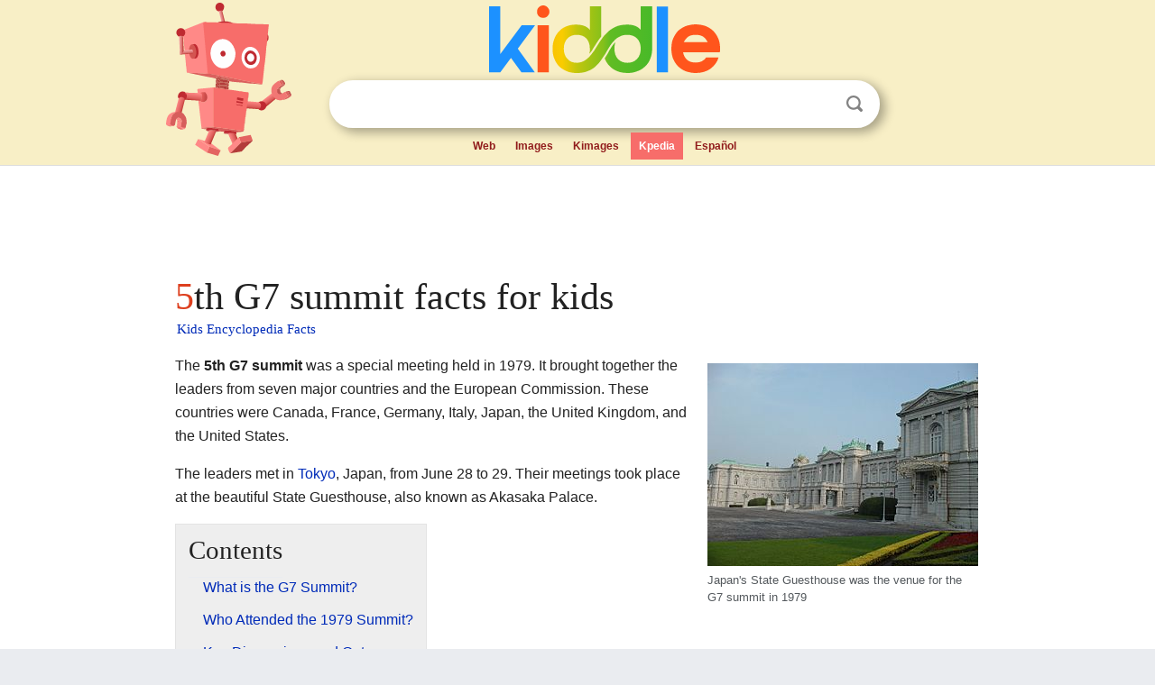

--- FILE ---
content_type: text/html; charset=utf-8
request_url: https://kids.kiddle.co/5th_G7_summit
body_size: 5671
content:
<!DOCTYPE html>
<html class="client-nojs" lang="en" dir="ltr">
<head>
<meta name="viewport" content="width=device-width, initial-scale=1.0">
<meta charset="utf-8"/>
<meta name="description" content="5th G7 summit facts for kids">
<meta name="og:title" content="5th G7 summit facts for kids">
<meta name="og:description" content="5th G7 summit facts for kids">
<meta name="thumbnail" content="https://kids.kiddle.co/images/thumb/b/bd/State_Guest-House_Akasaka_Palace.JPG/300px-State_Guest-House_Akasaka_Palace.JPG" />
<meta property="og:image" content="https://kids.kiddle.co/images/thumb/b/bd/State_Guest-House_Akasaka_Palace.JPG/300px-State_Guest-House_Akasaka_Palace.JPG" />
<link rel="shortcut icon" href="/images/wk/favicon-16x16.png">
<link rel="icon" type="image/png" href="/images/wk/favicon-16x16.png" sizes="16x16">
<link rel="apple-touch-icon" sizes="180x180" href="/images/wk/icon-kiddle.png">
<title>5th G7 summit Facts for Kids</title>
<link rel="stylesheet" href="/load.php?debug=false&amp;lang=en&amp;modules=mediawiki.page.gallery.styles%7Cskins.minerva.base.reset%2Cstyles%7Cskins.minerva.content.styles%7Cskins.minerva.footerV2.styles%7Cskins.minerva.tablet.styles&amp;only=styles&amp;skin=minerva"/>
<meta name="ResourceLoaderDynamicStyles" content=""/>
<meta name="viewport" content="initial-scale=1.0, user-scalable=yes, minimum-scale=0.25, maximum-scale=5.0, width=device-width"/>
<link rel="canonical" href="https://kids.kiddle.co/5th_G7_summit"/>
<meta property="og:url" content="https://kids.kiddle.co/5th_G7_summit">
<style> .pre-content h1 {display: block;} .pre-content h1::first-letter {color: #dd3f1e;}  </style>
</head>
<body class="mediawiki ltr sitedir-ltr mw-hide-empty-elt stable skin-minerva action-view feature-footer-v2">

<div id="mw-mf-viewport">
	
	<div id="mw-mf-page-center">
		<div class="header-container" style="background-color: #f8efc6;">
			<div class="header">
<div>

<table style="
    width: 100%;
"><tbody><tr>

<td id="robotcell"><a href="https://www.kiddle.co"><img src="/images/wk/kids-robot.svg" height="170" width="139" alt="kids encyclopedia robot" style="
    height: 170px;
    width: 139px;
    margin-left: 5px;
    margin-right: -10px;
"></a></td>

<td>

  <div class="search_form">
      <form action="https://www.kiddle.co/c.php" id="cse-search-box" method="GET">

<a href="https://www.kiddle.co"><div class="logo-top" style="text-align: center;"><img src="/images/wk/kids_search_engine.svg" border="0" height="75" width="256" alt="Kids search engine"></div></a>

        <table><tbody><tr>

            
          <td id="search_container" class="active">  
            <table>
              <tbody><tr>
              
                <td class="search_field_clear">
                  <input type="text" name="q" id="q"  size="35" spellcheck="false"  autocapitalize="off" autocomplete="off" onfocus="if (this.value == '') { document.getElementById('search_form_input_clear_one').className = 'search_form_input_clear_closed' }
                  			if (this.value != '') { document.getElementById('search_container').className = 'active'; } " onblur="document.getElementById('search_container').className = ''; " onkeydown="document.getElementById('search_form_input_clear_one').className = 'search_form_input_clear_opened';
                  			document.getElementById('search_container').className = 'active';" onkeyup="if (this.value == '') { document.getElementById('search_form_input_clear_one').className = 'search_form_input_clear_closed'
                  	document.getElementById('search_form_input_clear_one').className = 'search_form_input_clear_closed';
                    document.getElementById('search_container').className = 'active'; };">
                </td>
                
                <td class="search_form_input_clear">
                  <button id="search_form_input_clear_one" class="search_form_input_clear_opened" type="button" value="X" onclick="document.getElementById('q').value=''; document.getElementById('q').focus();">Clear</button>
                </td>
                
                <td class="search_button">
                  <button type="submit" value="Search" class="submit s_btn">Search</button>
                </td>              
              
              </tr>
            </tbody></table>  
          </td>
        </tr>
<tr>
<td>

<div class="top_menu" style="text-align: center;">
  <ul>
<li><a href="https://www.kiddle.co">Web</a></li> <li><a href="https://www.kiddle.co/images.php">Images</a></li>  <li><a href="https://www.kiddle.co/kimages.php">Kimages</a></li> <li class="active"><a href="https://kids.kiddle.co">Kpedia</a></li>  <li><a href="https://es.kiddle.co">Español</a></li>
  </ul>
</div>

</td>
</tr>
</tbody></table>
      </form>

      <script type="text/javascript">
          var clearbut = document.getElementById('search_form_input_clear_one');
          var searchfield = document.getElementById('q');
		  var submitbtn = document.getElementById('s_btn');
		  var srcx = document.getElementById('search_container');
		  
          if (searchfield.value != '') { clearbut.className = 'search_form_input_clear_opened'; srcx.className = 'active'; }
		  else if (searchfield.value === '') { clearbut.className = 'search_form_input_clear_closed'; srcx.className = ''; }
      </script>
  </div>
</td>
</tr>
</tbody></table>
</div>
</div>
</div>
		<div id="content" class="mw-body">
			<div class="post-content" style="margin-bottom: -20px;">
<script async src="https://pagead2.googlesyndication.com/pagead/js/adsbygoogle.js?client=ca-pub-2806779683782082"
     crossorigin="anonymous"></script>
<ins class="adsbygoogle" 
     style="display:inline-block;min-width:320px;max-width:890px;width:100%;height:110px"
     data-ad-client="ca-pub-2806779683782082"
     data-ad-slot="2481938001"></ins>
<script>
     (adsbygoogle = window.adsbygoogle || []).push({}); 
</script>

</div><div class="pre-content heading-holder"><h1 id="section_0">5th G7 summit facts for kids</h1>  <div style="display: block; font-family: 'Linux Libertine','Georgia','Times',serif; font-size: 15px; line-height: 1.3; margin-top: -7px; padding-left: 2px;"><a href="/">Kids Encyclopedia Facts</a></div></div><div id="bodyContent" class="content"><div id="mw-content-text" lang="en" dir="ltr" class="mw-content-ltr"><div class="thumb tright">
<div class="thumbinner" style="width:302px;"><a href="/Image:State_Guest-House_Akasaka_Palace.JPG" class="image"><img alt="State Guest-House Akasaka Palace" src="/images/thumb/b/bd/State_Guest-House_Akasaka_Palace.JPG/300px-State_Guest-House_Akasaka_Palace.JPG" width="300" height="225" class="thumbimage"></a>
<div class="thumbcaption">
<div class="magnify"><a href="/Image:State_Guest-House_Akasaka_Palace.JPG" class="internal" title="Enlarge"></a></div>
Japan's State Guesthouse was the venue for the G7 summit in 1979</div>
</div>
</div>
<p>The <b>5th G7 summit</b> was a special meeting held in 1979. It brought together the leaders from seven major countries and the European Commission. These countries were Canada, France, Germany, Italy, Japan, the United Kingdom, and the United States.</p>
<p>The leaders met in <a href="/Tokyo" title="Tokyo">Tokyo</a>, Japan, from June 28 to 29. Their meetings took place at the beautiful State Guesthouse, also known as Akasaka Palace.</p>
<p></p>
<div id="toc" class="toc">
<div id="toctitle">
<h2>Contents</h2>
</div>
<ul>
<li class="toclevel-1 tocsection-1"><a href="#What_is_the_G7_Summit.3F"><span class="toctext">What is the G7 Summit?</span></a></li>
<li class="toclevel-1 tocsection-2"><a href="#Who_Attended_the_1979_Summit.3F"><span class="toctext">Who Attended the 1979 Summit?</span></a></li>
<li class="toclevel-1 tocsection-3"><a href="#Key_Discussions_and_Outcomes"><span class="toctext">Key Discussions and Outcomes</span></a></li>
<li class="toclevel-1 tocsection-4"><a href="#See_Also"><span class="toctext">See Also</span></a></li>
<li class="toclevel-1 tocsection-5"><a href="#Images_for_kids"><span class="toctext">Images for kids</span></a></li>
</ul>
</div>
<p></p>
<h2><span class="mw-headline" id="What_is_the_G7_Summit.3F">What is the G7 Summit?</span></h2>
<p>The G7, or Group of Seven, is an informal group of some of the world's most powerful countries. They meet regularly to talk about important global issues. These meetings are called summits. The G7 is not a formal international organization with strict rules. Instead, it's a place where leaders can discuss ideas and work together.</p><div class="thumb tleft"><div class="thumbinner" style="width:302px;">
<script async src="https://pagead2.googlesyndication.com/pagead/js/adsbygoogle.js?client=ca-pub-2806779683782082"
     crossorigin="anonymous"></script>
<ins class="adsbygoogle" 
     style="display:inline-block;width:300px;height:250px"
     data-ad-client="ca-pub-2806779683782082"
     data-ad-slot="4319964985">
</ins>
<script>
     (adsbygoogle = window.adsbygoogle || []).push({}); 
</script>
</div></div>
<p>The Tokyo summit in 1979 was the fifth meeting in this series. It was also the very first time Japan hosted a G7 summit.</p>
<h2><span class="mw-headline" id="Who_Attended_the_1979_Summit.3F">Who Attended the 1979 Summit?</span></h2>
<p>The leaders of the "core members" of the G7 attended this summit. These are the main countries that form the group. The country hosting the summit, Japan, and its leader are shown in bold.</p>
<table border="2" cellpadding="4" cellspacing="0" style="margin: 1em 1em 1em 0; background: #f9f9f9; border: 1px #aaa solid; border-collapse: collapse; font-size: 95%;">
<tr>
<td colspan="4" style="text-align: center; background:Gainsboro"><b><a href="/G8" title="G8">Core G7 Members</a></b><br>
<small>Host nation and leader are indicated in bold text.</small></td>
</tr>
<tr bgcolor="LightSteelBlue" align="center">
<th colspan="2">Member</th>
<th>Represented by</th>
<th>Title</th>
</tr>
<tr>
<th><span class="flagicon"><a href="/Canada" title="Canada"><img alt="Canada" src="/images/thumb/d/d9/Flag_of_Canada_%28Pantone%29.svg/23px-Flag_of_Canada_%28Pantone%29.svg.png" width="23" height="12" class="thumbborder"></a></span></th>
<td><a href="/Canada" title="Canada">Canada</a></td>
<td><a href="/Joe_Clark" title="Joe Clark">Joe Clark</a></td>
<td><a href="/Prime_Minister_of_Canada" title="Prime Minister of Canada">Prime Minister</a></td>
</tr>
<tr>
<th><span class="flagicon"><a href="/France" title="France"><img alt="France" src="/images/thumb/c/c3/Flag_of_France.svg/23px-Flag_of_France.svg.png" width="23" height="15" class="thumbborder"></a></span></th>
<td><a href="/France" title="France">France</a></td>
<td><a href="/Val%C3%A9ry_Giscard_d%27Estaing" title="Valéry Giscard d'Estaing">Valéry Giscard d'Estaing</a></td>
<td><a href="/President_of_France" title="President of France">President</a></td>
</tr>
<tr>
<th><span class="flagicon"><a href="/Germany" title="Germany"><img alt="Germany" src="/images/thumb/b/ba/Flag_of_Germany.svg/23px-Flag_of_Germany.svg.png" width="23" height="14" class="thumbborder"></a></span></th>
<td><a href="/Germany" title="Germany">West Germany</a></td>
<td><a href="/Helmut_Schmidt" title="Helmut Schmidt">Helmut Schmidt</a></td>
<td><a href="/Chancellor_of_Germany" title="Chancellor of Germany">Chancellor</a></td>
</tr>
<tr>
<th><span class="flagicon"><a href="/Italy" title="Italy"><img alt="Italy" src="/images/thumb/0/03/Flag_of_Italy.svg/23px-Flag_of_Italy.svg.png" width="23" height="15" class="thumbborder"></a></span></th>
<td><a href="/Italy" title="Italy">Italy</a></td>
<td><a href="/Giulio_Andreotti" title="Giulio Andreotti">Giulio Andreotti</a></td>
<td><a href="/Prime_Minister_of_Italy" title="Prime Minister of Italy">Prime Minister</a></td>
</tr>
<tr>
<th><span class="flagicon"><a href="/Japan" title="Japan"><img alt="Japan" src="/images/thumb/9/9e/Flag_of_Japan.svg/23px-Flag_of_Japan.svg.png" width="23" height="15" class="thumbborder"></a></span></th>
<td><b><a href="/Japan" title="Japan">Japan</a></b></td>
<td><b><a href="/Masayoshi_%C5%8Chira" title="Masayoshi Ōhira">Masayoshi Ohira</a></b></td>
<td><b><a href="/Prime_Minister_of_Japan" title="Prime Minister of Japan">Prime Minister</a></b></td>
</tr>
<tr>
<th><span class="flagicon"><a href="/United_Kingdom" title="United Kingdom"><img alt="United Kingdom" src="/images/thumb/a/ae/Flag_of_the_United_Kingdom.svg/23px-Flag_of_the_United_Kingdom.svg.png" width="23" height="12" class="thumbborder"></a></span></th>
<td><a href="/United_Kingdom" title="United Kingdom">United Kingdom</a></td>
<td><a href="/Margaret_Thatcher" title="Margaret Thatcher">Margaret Thatcher</a></td>
<td><a href="/Prime_Minister_of_the_United_Kingdom" title="Prime Minister of the United Kingdom">Prime Minister</a></td>
</tr>
<tr>
<th><span class="flagicon"><a href="/United_States" title="United States"><img alt="United States" src="/images/thumb/a/a4/Flag_of_the_United_States.svg/23px-Flag_of_the_United_States.svg.png" width="23" height="12" class="thumbborder"></a></span></th>
<td><a href="/United_States" title="United States">United States</a></td>
<td><a href="/Jimmy_Carter" title="Jimmy Carter">Jimmy Carter</a></td>
<td><a href="/President_of_the_United_States" title="President of the United States">President</a></td>
</tr>
<tr>
<th rowspan="2"><span class="flagicon"><a href="/European_Union" title="European Union"><img alt="European Union" src="/images/thumb/b/b7/Flag_of_Europe.svg/23px-Flag_of_Europe.svg.png" width="23" height="15" class="thumbborder"></a></span></th>
<td><a href="/European_Commission" title="European Commission">European Commission</a></td>
<td><a href="/Roy_Jenkins" title="Roy Jenkins">Roy Jenkins</a></td>
<td><a href="/President_of_the_European_Commission" title="President of the European Commission">President</a></td>
</tr>
</table>
<h2><span class="mw-headline" id="Key_Discussions_and_Outcomes">Key Discussions and Outcomes</span></h2>
<p>At the 1979 G7 summit, the leaders talked about important global issues. A main topic was how to help developing countries with their energy needs. The G7 leaders agreed to work together to find solutions in this area.</p>
<h2><span class="mw-headline" id="See_Also">See Also</span></h2>
<ul>
<li><a href="/G8" title="G8">G8</a></li>
<li><a href="/G8" title="G8">List of G8 summits</a></li>
</ul>
<table class="wikitable succession-box" style="margin:0.5em auto; font-size:95%;clear:both;">
<tr style="text-align:center;">
<td width="30%" align="center" rowspan="1">Preceded by<br>
<b>4th G7 summit</b></td>
<td width="40%" style="text-align: center;" rowspan="1"><b><a href="/G8" title="G8">5th G7 summit</a><br>
Tokyo</b><br>
1979</td>
<td width="30%" align="center" rowspan="1">Succeeded by<br>
<span style="font-weight: bold"><a href="/6th_G7_summit" title="6th G7 summit">6th G7 summit</a></span></td>
</tr>
</table>
<p><br></p>
<h2><span class="mw-headline" id="Images_for_kids">Images for kids</span></h2>
<ul class="gallery mw-gallery-traditional">
<li class="gallerybox" style="width: 155px; max-width: 100% !important;">
<div style="width: 155px; max-width: 100% !important;">
<div class="thumb" style="width: 150px; max-width: 100% !important;">
<div style="margin:15px auto;"><a href="/Image:JoeClark.jpg" class="image"><img alt="JoeClark" src="/images/thumb/5/5d/JoeClark.jpg/99px-JoeClark.jpg" width="99" height="120"></a></div>
</div>
<div class="gallerytext">
<p><span class="flagicon"><a href="/Canada" title="Canada"><img alt="Canada" src="/images/thumb/d/d9/Flag_of_Canada_%28Pantone%29.svg/23px-Flag_of_Canada_%28Pantone%29.svg.png" width="23" height="12" class="thumbborder"></a></span> <b><a href="/Canada" title="Canada">Canada</a></b> <a href="/Joe_Clark" title="Joe Clark">Joe Clark</a>, <a href="/Prime_Minister_of_Canada" title="Prime Minister of Canada">Prime Minister</a></p>
</div>
</div>
</li>
<li class="gallerybox" style="width: 155px; max-width: 100% !important;">
<div style="width: 155px; max-width: 100% !important;">
<div class="thumb" style="width: 150px; max-width: 100% !important;">
<div style="margin:15px auto;"><a href="/Image:Val%C3%A9ry_Giscard_d%E2%80%99Estaing_1978.jpg" class="image"><img alt="Valéry Giscard d’Estaing 1978" src="/images/thumb/0/0a/Val%C3%A9ry_Giscard_d%E2%80%99Estaing_1978.jpg/87px-Val%C3%A9ry_Giscard_d%E2%80%99Estaing_1978.jpg" width="87" height="120"></a></div>
</div>
<div class="gallerytext">
<p><span class="flagicon"><a href="/France" title="France"><img alt="France" src="/images/thumb/c/c3/Flag_of_France.svg/23px-Flag_of_France.svg.png" width="23" height="15" class="thumbborder"></a></span> <b><a href="/France" title="France">France</a></b> <a href="/Val%C3%A9ry_Giscard_d%27Estaing" title="Valéry Giscard d'Estaing">Valéry Giscard d'Estaing</a>, <a href="/President_of_France" title="President of France">President</a></p>
</div>
</div>
</li>
<li class="gallerybox" style="width: 155px; max-width: 100% !important;">
<div style="width: 155px; max-width: 100% !important;">
<div class="thumb" style="width: 150px; max-width: 100% !important;">
<div style="margin:15px auto;"><a href="/Image:Helmut_Schmidt_(13.07.1977).jpg" class="image"><img alt="Helmut Schmidt (13.07.1977)" src="/images/thumb/b/ba/Helmut_Schmidt_%2813.07.1977%29.jpg/82px-Helmut_Schmidt_%2813.07.1977%29.jpg" width="82" height="120"></a></div>
</div>
<div class="gallerytext">
<p><span class="flagicon"><a href="/Germany" title="Germany"><img alt="Germany" src="/images/thumb/b/ba/Flag_of_Germany.svg/23px-Flag_of_Germany.svg.png" width="23" height="14" class="thumbborder"></a></span> <b><a href="/Germany" title="Germany">Germany</a></b> <a href="/Helmut_Schmidt" title="Helmut Schmidt">Helmut Schmidt</a>, <a href="/Chancellor_of_Germany" title="Chancellor of Germany">Chancellor</a></p>
</div>
</div>
</li>
<li class="gallerybox" style="width: 155px; max-width: 100% !important;">
<div style="width: 155px; max-width: 100% !important;">
<div class="thumb" style="width: 150px; max-width: 100% !important;">
<div style="margin:15px auto;"><a href="/Image:Giulio_Andreotti,_ca_1987.jpg" class="image"><img alt="Giulio Andreotti, ca 1987" src="/images/thumb/0/0e/Giulio_Andreotti%2C_ca_1987.jpg/85px-Giulio_Andreotti%2C_ca_1987.jpg" width="85" height="120"></a></div>
</div>
<div class="gallerytext">
<p><span class="flagicon"><a href="/Italy" title="Italy"><img alt="Italy" src="/images/thumb/0/03/Flag_of_Italy.svg/23px-Flag_of_Italy.svg.png" width="23" height="15" class="thumbborder"></a></span> <b><a href="/Italy" title="Italy">Italy</a></b> <a href="/Giulio_Andreotti" title="Giulio Andreotti">Giulio Andreotti</a>, <a href="/Prime_Minister_of_Italy" title="Prime Minister of Italy">Prime Minister</a></p>
</div>
</div>
</li>
<li class="gallerybox" style="width: 155px; max-width: 100% !important;">
<div style="width: 155px; max-width: 100% !important;">
<div class="thumb" style="width: 150px; max-width: 100% !important;">
<div style="margin:15px auto;"><a href="/Image:Masayoshi_Ohira_19781207.jpg" class="image"><img alt="Masayoshi Ohira 19781207" src="/images/thumb/f/f2/Masayoshi_Ohira_19781207.jpg/93px-Masayoshi_Ohira_19781207.jpg" width="93" height="120"></a></div>
</div>
<div class="gallerytext">
<p><span class="flagicon"><a href="/Japan" title="Japan"><img alt="Japan" src="/images/thumb/9/9e/Flag_of_Japan.svg/23px-Flag_of_Japan.svg.png" width="23" height="15" class="thumbborder"></a></span> <b><a href="/Japan" title="Japan">Japan</a></b> <a href="/Masayoshi_%C5%8Chira" title="Masayoshi Ōhira">Masayoshi Ōhira</a>, <a href="/Prime_Minister_of_Japan" title="Prime Minister of Japan">Prime Minister</a></p>
</div>
</div>
</li>
<li class="gallerybox" style="width: 155px; max-width: 100% !important;">
<div style="width: 155px; max-width: 100% !important;">
<div class="thumb" style="width: 150px; max-width: 100% !important;">
<div style="margin:15px auto;"><a href="/Image:Margaret_Thatcher_(1983).jpg" class="image"><img alt="Margaret Thatcher (1983)" src="/images/thumb/f/f9/Margaret_Thatcher_%281983%29.jpg/90px-Margaret_Thatcher_%281983%29.jpg" width="90" height="120"></a></div>
</div>
<div class="gallerytext">
<p><span class="flagicon"><a href="/United_Kingdom" title="United Kingdom"><img alt="United Kingdom" src="/images/thumb/a/ae/Flag_of_the_United_Kingdom.svg/23px-Flag_of_the_United_Kingdom.svg.png" width="23" height="12" class="thumbborder"></a></span> <b><a href="/United_Kingdom" title="United Kingdom">United Kingdom</a></b> <a href="/Margaret_Thatcher" title="Margaret Thatcher">Margaret Thatcher</a>, <a href="/Prime_Minister_of_the_United_Kingdom" title="Prime Minister of the United Kingdom">Prime Minister</a></p>
</div>
</div>
</li>
<li class="gallerybox" style="width: 155px; max-width: 100% !important;">
<div style="width: 155px; max-width: 100% !important;">
<div class="thumb" style="width: 150px; max-width: 100% !important;">
<div style="margin:15px auto;"><a href="/Image:JimmyCarterPortrait2.jpg" class="image"><img alt="JimmyCarterPortrait2" src="/images/thumb/5/5a/JimmyCarterPortrait2.jpg/98px-JimmyCarterPortrait2.jpg" width="98" height="120"></a></div>
</div>
<div class="gallerytext">
<p><span class="flagicon"><a href="/United_States" title="United States"><img alt="United States" src="/images/thumb/a/a4/Flag_of_the_United_States.svg/23px-Flag_of_the_United_States.svg.png" width="23" height="12" class="thumbborder"></a></span> <b><a href="/United_States" title="United States">United States</a></b> <a href="/Jimmy_Carter" title="Jimmy Carter">Jimmy Carter</a>, <a href="/President_of_the_United_States" title="President of the United States">President</a></p>
</div>
</div>
</li>
<li class="gallerybox" style="width: 155px; max-width: 100% !important;">
<div style="width: 155px; max-width: 100% !important;">
<div class="thumb" style="width: 150px; max-width: 100% !important;">
<div style="margin:17px auto;"><a href="/Image:Roy_Jenkins_1977.jpg" class="image"><img alt="Roy Jenkins 1977" src="/images/thumb/4/4c/Roy_Jenkins_1977.jpg/120px-Roy_Jenkins_1977.jpg" width="120" height="116"></a></div>
</div>
<div class="gallerytext">
<p><span class="flagicon"><a href="/European_Union" title="European Union"><img alt="European Union" src="/images/thumb/b/b7/Flag_of_Europe.svg/23px-Flag_of_Europe.svg.png" width="23" height="15" class="thumbborder"></a></span> <b><a href="/European_Union" title="European Union">European Union</a></b> <a href="/Roy_Jenkins" title="Roy Jenkins">Roy Jenkins</a>, <a href="/President_of_the_European_Commission" title="President of the European Commission">Commission President</a></p>
</div>
</div>
</li>
</ul>






</div><div class="printfooter">
</div>
</div>
<div class="post-content" style="margin-top: 0px;">

 <!-- US -->
<script async src="https://pagead2.googlesyndication.com/pagead/js/adsbygoogle.js?client=ca-pub-2806779683782082"
     crossorigin="anonymous"></script>
<!-- K_b_h -->
<ins class="adsbygoogle" 
     style="display:block"
     data-ad-client="ca-pub-2806779683782082"
     data-ad-slot="3472651705"
     data-ad-format="auto"
     data-full-width-responsive="true"></ins>
<script>
     (adsbygoogle = window.adsbygoogle || []).push({}); 
</script>

<a href="https://www.kiddle.co"><img src="/images/wk/kids_search_engine.svg" alt="kids search engine" width="171" height="50" style="width: 171px; height: 50px; margin-top: 20px;"></a><br><div class="dablink" style="font-size: 1.0em; color: #848484;">All content from <a href="https://kids.kiddle.co">Kiddle encyclopedia</a> articles (including the article images and facts) can be freely used under <a rel="nofollow" href="https://creativecommons.org/licenses/by-sa/3.0/">Attribution-ShareAlike</a> license, unless stated otherwise. Cite this article:</div>

<a href="https://kids.kiddle.co/5th_G7_summit">5th G7 summit Facts for Kids</a>. <i>Kiddle Encyclopedia.</i>

</div>

<div class="post-content">
 
<div id="footer" role="contentinfo">
        <ul id="footer-info">
	<li id="footer-info-lastmod" style="font-size: 1.1em; line-height: 1.4;"> 


This page was last modified on 17 October 2025, at 10:18. <span style="border: 1px solid #ccc; background: #eee;"><a rel="nofollow" href="https://www.kiddle.co/suggest.php?article=5th_G7_summit">Suggest&nbsp;an&nbsp;edit</a>.</span>



        </li>
	</ul>
        </div>
</div>

		</div>

<footer >
<div class="post-content footer-content">
<table><tr>
<td>
	<h2><a href="/">Kiddle encyclopedia</a></h2>
	<div class="license">

Content is available under <a rel="nofollow" href="https://creativecommons.org/licenses/by-sa/3.0/">CC BY-SA 3.0</a> unless otherwise noted. 
Kiddle encyclopedia articles are based on selected content and facts from <a rel="nofollow" href="https://en.wikipedia.org">Wikipedia</a>, rewritten for children. 
Powered by <a rel="nofollow" href="https://www.mediawiki.org">MediaWiki</a>.
</div>
	
	<ul class="footer-places hlist hlist-separated">
<li><a href="https://www.kiddle.co">Kiddle</a></li>
<li class=""><a href="https://es.kiddle.co">Español</a></li>
<li><a rel="nofollow" href="https://www.kiddle.co/about.php">About</a></li>
<li><a rel="nofollow" href="https://www.kiddle.co/privacy.php">Privacy</a></li>
<li><a rel="nofollow" href="https://www.kiddle.co/contact.php">Contact us</a></li> 
<li><a href="https://ninos.kiddle.co">Enciclopedia Kiddle para niños</a></li>
<li> &copy; 2025 Kiddle.co</li>
	</ul>
</td>
</tr>
</table>	
</div>
</footer>

	</div>
</div>
<!-- v:5 -->
<script>(window.RLQ=window.RLQ||[]).push(function(){mw.config.set({"wgBackendResponseTime":147});});</script>		</body>
		</html>
		

--- FILE ---
content_type: text/html; charset=utf-8
request_url: https://www.google.com/recaptcha/api2/aframe
body_size: 265
content:
<!DOCTYPE HTML><html><head><meta http-equiv="content-type" content="text/html; charset=UTF-8"></head><body><script nonce="a653vP4FzAnXphQjfi425g">/** Anti-fraud and anti-abuse applications only. See google.com/recaptcha */ try{var clients={'sodar':'https://pagead2.googlesyndication.com/pagead/sodar?'};window.addEventListener("message",function(a){try{if(a.source===window.parent){var b=JSON.parse(a.data);var c=clients[b['id']];if(c){var d=document.createElement('img');d.src=c+b['params']+'&rc='+(localStorage.getItem("rc::a")?sessionStorage.getItem("rc::b"):"");window.document.body.appendChild(d);sessionStorage.setItem("rc::e",parseInt(sessionStorage.getItem("rc::e")||0)+1);localStorage.setItem("rc::h",'1769069637695');}}}catch(b){}});window.parent.postMessage("_grecaptcha_ready", "*");}catch(b){}</script></body></html>